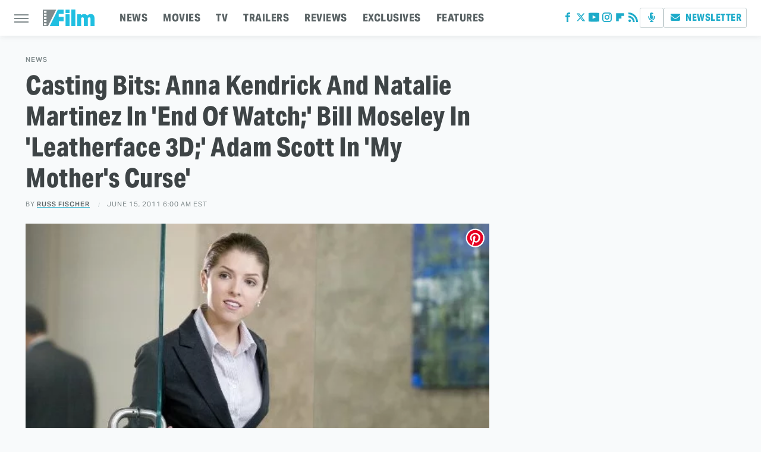

--- FILE ---
content_type: text/plain; charset=utf-8
request_url: https://ads.adthrive.com/http-api/cv2
body_size: 3762
content:
{"om":["0av741zl","0g8i9uvz","0iyi1awv","0p298ycs8g7","0pycs8g7","0sm4lr19","1","1011_74_18364134","1028_8728253","10310289136970_462091245","10310289136970_462091796","10310289136970_514411517","10310289136970_594028795","11142692","11509227","1185:1610326628","11896988","12010088","124843_10","124848_8","14700818","1611092","1891/84806","1891/84814","1dynz4oo","1h7yhpl7","201839500","2132:44129096","2249:691914577","2307:0pycs8g7","2307:0u8cmwjg","2307:1h7yhpl7","2307:1szmtd70","2307:3d4r29fd","2307:3v2n6fcp","2307:4etfwvf1","2307:6neo1qsd","2307:7cidgnzy","2307:7cmeqmw8","2307:9krcxphu","2307:a2uqytjp","2307:a8beztgq","2307:a90208mb","2307:bu0fzuks","2307:ddr52z0n","2307:ehojwnap","2307:f3tdw9f3","2307:g749lgab","2307:hfqgqvcv","2307:hy959rg7","2307:jrqswq65","2307:o2s05iig","2307:oo8yaihc","2307:pi9dvb89","2307:plth4l1a","2307:r0u09phz","2307:rn9p8zym","2307:s400875z","2307:s4s41bit","2307:tdv4kmro","2307:u4atmpu4","2307:z9ku9v6m","2409_25495_176_CR52092920","2409_25495_176_CR52153848","2409_25495_176_CR52186411","242697002","246110541","24732878","25_8b5u826e","25_oz31jrd0","25_ti0s3bz3","25_vfvpfnp8","262808","2676:81127799","2676:86739499","2676:86739704","28925636","29402249","2974:8168540","2aqgm79d","2jjp1phz","3018/5d062549ccf212d0a3abfbe72a35f49b","308_125204_13","32296876","32661333","3335_25247_700109389","33438474","33604871","33606388","33637455","34182009","3490:CR52223710","3646_185414_T26335189","3658_104709_sz7mvm85","3658_15078_T25355293","3658_15078_u5zlepic","3658_15106_u4atmpu4","3658_15936_0u8cmwjg","3658_16352_ehc482l0","3658_19243_cjsd6ifa","3658_19988_hy959rg7","3658_203382_f3tdw9f3","3658_203382_z2zvrgyz","3658_213630_ckznjym0","3658_215376_T26224673","3658_586765_T26228402","3658_87799_cgdc2q0j","3658_87799_hbjq6ebe","381513943572","38495746","39303318","39350186","39364467","3LMBEkP-wis","3o9hdib5","3swzj6q3","3v2n6fcp","[base64]","409_216366","409_225977","409_225978","409_225982","409_225993","409_226324","409_226327","409_227223","409_227237","409_228367","409_228373","409_228385","42231871","436396574","43919985","44023623","44144879","44629254","45563097","458901553568","47869802","485027845327","4dxpjdvk","4etfwvf1","4f298k9nxse","4fk9nxse","5126511933","51372410","51372434","514819301","52032031","52796268","52864446","53v6aquw","54779847","54779856","54779873","5510:u4atmpu4","55763524","557_409_220139","557_409_220343","557_409_220344","557_409_220364","558_93_bsgbu9lt","558_93_s4s41bit","558_93_u4atmpu4","55961723","56341213","578524142","593674671","5989_91771_705982068","5989_91771_705983946","60168533","61213159","61526215","618576351","618876699","61900406","61900466","619089559","61916211","61916225","61916229","61932920","61932925","61945716","620646535428","62187798","6226527055","6226560541","6250_66552_1037637336","627290883","627309156","627309159","628015148","628086965","628153053","628222860","628223277","628360579","628360582","628444259","628444262","628444433","628444439","628622172","628622244","628622247","628683371","628687157","628687460","628687463","628803013","628841673","629007394","629009180","629168010","629171196","630928655","6329020","63barbg1","643476627005","64np4jkk","6547_67916_jh2RrLICQ0nIdGxLz34y","659216891404","670070108","680_99480_700109389","680_99480_700109393","683738007","683738706","684492634","684493019","686020459","691361942","694906156","694912939","698531883","6jrz15kl","6mrds7pc","6tj9m7jw","700109389","700109399","700443481","701358446","702858588","704889081","705115233","705115263","705115332","705116861","705117050","705119942","705415296","708021974","7255_121665_axon-35","74243_74_18268075","749279198607","74wv3qdx","78827816","7cidgnzy","7cmeqmw8","7imiw6gw","7qevw67b","7sf7w6kh","7xb3th35","80070348","80070358","80207598","80207655","8152859","8152879","8160967","8168539","8193078","82285828","83447748","86087909","86087917","86434454","86434480","86434482","86470584","8b5u826e","8mhdyvu8","8orkh93v","8u2upl8r","9057/0328842c8f1d017570ede5c97267f40d","9057/0da634e56b4dee1eb149a27fcef83898","9057/1ed2e1a3f7522e9d5b4d247b57ab0c7c","9057/211d1f0fa71d1a58cabee51f2180e38f","9057/231dc6cdaab2d0112d8c69cdcbfdf9e9","9057/37a3ff30354283181bfb9fb2ec2f8f75","9057/b232bee09e318349723e6bde72381ba0","9efxb1yn","9krcxphu","9uox3d6i","FC8Gv9lZIb0","a566o9hb","a7wye4jw","a8beztgq","a9bh8pnn","amq35c4f","axw5pt53","b5idbd4d","bpecuyjx","bsgbu9lt","bwthmrr1","c0mw623r","c1hsjx06","ciwv36jr","cr-2azmi2ttu9vd","cr-2azmi2ttuatj","cr-2azmi2ttubwe","cr-7f9n585bubwe","cr-aawz2m5tubwj","cr-ccr05f8w17tmu","cr-cfqw0i6pu7tmu","cr-f6puwm2w27tf1","cr-f6puwm2x27tf1","cr-g7xv5f6qvft","cymho2zs","d7jlfyzd","ddr52z0n","dsugp5th","e38qsvko","e406ilcq","eal0nev6","ehc482l0","ehojwnap","extremereach_creative_76559239","eyprp485","f3h9fqou","f3tdw9f3","fjp0ceax","fruor2jx","g29thswx","g72svoph","g749lgab","heb21q1u","hfqgqvcv","hi8dd2jh","hswgcqif","hueqprai","hy298959rg7","hy959rg7","i2aglcoy","i90isgt0","ipnvu7pa","ixnblmho","jrqswq65","jsy1a3jk","k2xfz54q","kx5rgl0a","lasd4xof","lc7sys8n","ldsdwhka","ll77hviy","ltkghqf5","lxlnailk","mc163wv6","n2rcz3xr","o2s05iig","ocnesxs5","of8dd9pr","oj70mowv","onu0njpj","oo8yaihc","op9gtamy","othyxxi1","pagvt0pd","pefxr7k2","pl298th4l1a","plth4l1a","q9plh3qd","qg57485n","qg76tgo1","qt09ii59","quk7w53j","quspexj2","r0u09phz","rk5pkdan","rnvjtx7r","rpzde859","ru42zlpb","rwwkn4ni","s4s41bit","szmt953j","t7d69r6a","ti0s3bz3","u1jb75sm","u2x4z0j8","u30fsj32","u4atmpu4","ufyepgre","ujl9wsn7","uthpc18j","ux1fyib3","vdcb5d4i","vnc30v3n","vqw5ht8r","vwg10e52","wq5j4s9t","wrcm5qch","wu5qr81l","wvuhrb6o","wxfnrapl","wy75flx2","x716iscu","xncaqh7c","xnfnfr4x","y141rtv6","y85b3dt1","ybfhxisi","z4ptnka9","z9ku9v6m","zaiy3lqy","zqs7z6cq","zsvdh1xi","zw6jpag6","7979132","7979135"],"pmp":[],"adomains":["123notices.com","1md.org","about.bugmd.com","acelauncher.com","adameve.com","akusoli.com","allyspin.com","askanexpertonline.com","atomapplications.com","bassbet.com","betsson.gr","biz-zone.co","bizreach.jp","braverx.com","bubbleroom.se","bugmd.com","buydrcleanspray.com","byrna.com","capitaloneshopping.com","clarifion.com","combatironapparel.com","controlcase.com","convertwithwave.com","cotosen.com","countingmypennies.com","cratedb.com","croisieurope.be","cs.money","dallasnews.com","definition.org","derila-ergo.com","dhgate.com","dhs.gov","displate.com","easyprint.app","easyrecipefinder.co","fabpop.net","familynow.club","fla-keys.com","folkaly.com","g123.jp","gameswaka.com","getbugmd.com","getconsumerchoice.com","getcubbie.com","gowavebrowser.co","gowdr.com","gransino.com","grosvenorcasinos.com","guard.io","hero-wars.com","holts.com","instantbuzz.net","itsmanual.com","jackpotcitycasino.com","justanswer.com","justanswer.es","la-date.com","lightinthebox.com","liverrenew.com","local.com","lovehoney.com","lulutox.com","lymphsystemsupport.com","manualsdirectory.org","meccabingo.com","medimops.de","mensdrivingforce.com","millioner.com","miniretornaveis.com","mobiplus.me","myiq.com","national-lottery.co.uk","naturalhealthreports.net","nbliver360.com","nikke-global.com","nordicspirit.co.uk","nuubu.com","onlinemanualspdf.co","original-play.com","outliermodel.com","paperela.com","paradisestays.site","parasiterelief.com","peta.org","photoshelter.com","plannedparenthood.org","playvod-za.com","printeasilyapp.com","printwithwave.com","profitor.com","quicklearnx.com","quickrecipehub.com","rakuten-sec.co.jp","rangeusa.com","refinancegold.com","robocat.com","royalcaribbean.com","saba.com.mx","shift.com","simple.life","spinbara.com","systeme.io","taboola.com","tackenberg.de","temu.com","tenfactorialrocks.com","theoceanac.com","topaipick.com","totaladblock.com","usconcealedcarry.com","vagisil.com","vegashero.com","vegogarden.com","veryfast.io","viewmanuals.com","viewrecipe.net","votervoice.net","vuse.com","wavebrowser.co","wavebrowserpro.com","weareplannedparenthood.org","xiaflex.com","yourchamilia.com"]}